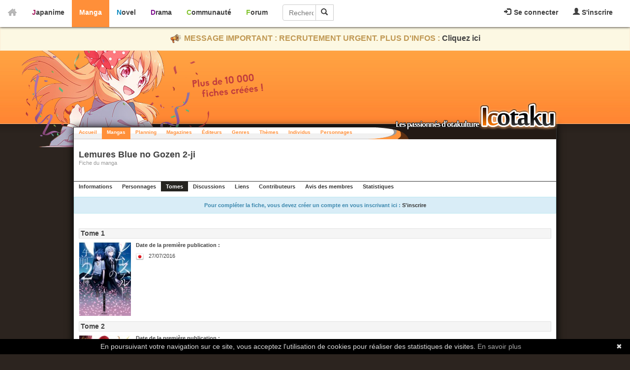

--- FILE ---
content_type: text/html; charset=utf-8
request_url: https://manga.icotaku.com/fiche/tome/manga/7952
body_size: 3813
content:
<!DOCTYPE html>
<html lang="fr" prefix="og: http://ogp.me/ns# fb: http://ogp.me/ns/fb#">
  <head>

    <meta http-equiv="Content-Type" content="text/html; charset=utf-8" />
<meta name="title" content="Lemures Blue no Gozen 2-ji - Icotaku" />
<meta name="theme-color" content="#FF8F39" />
<meta name="description" content="Consultez la liste des tomes de Lemures Blue no Gozen 2-ji" />
<meta name="copyright" content="Copyright © 2008-2026 - Icotaku 3.1" />
<meta name="twitter:card" content="summary" />
<meta name="twitter:site" content="@Icotaku" />
<meta name="twitter:title" content="Lemures Blue no Gozen 2-ji - Icotaku" />
<meta name="twitter:image" content="https://manga.icotaku.com/uploads/mangas/manga_7952/tomes/tome_2/tome_NRojcNuJkkMrLhX.jpg" />
<meta name="twitter:description" content="Consultez la liste des tomes de Lemures Blue no Gozen 2-ji" />
<meta name="twitter:creator" content="@Icotaku" />
<meta name="robots" content="index, follow" />
<meta name="language" content="fr" />
<meta property="og:locale" content="fr_FR" />
<meta property="og:site_name" content="Icotaku" />
<meta property="og:title" content="Lemures Blue no Gozen 2-ji - Icotaku" />
<meta property="og:type" content="website" />
<meta property="og:description" content="Consultez la liste des tomes de Lemures Blue no Gozen 2-ji" />
<meta property="og:image" content="https://manga.icotaku.com/uploads/mangas/manga_7952/tomes/tome_2/tome_NRojcNuJkkMrLhX.jpg" />
<meta property="og:url" content="https://manga.icotaku.com/fiche/tome/manga/7952" />
<meta property="fb:admins" content="140150296090450" />
<title>Lemures Blue no Gozen 2-ji - Icotaku</title>

    <link rel="shortcut icon" href="/images/manga/favicon.png" />
          <!-- Global site tag (gtag.js) - Google Analytics -->
      <script async src="https://www.googletagmanager.com/gtag/js?id=G-597ZXMT156"></script>
      <script>
        window.dataLayer = window.dataLayer || [];
        function gtag(){dataLayer.push(arguments);}
        gtag('js', new Date());

        gtag('config', 'G-597ZXMT156');
      </script>
        
     
  <script type="text/javascript" src="/js/jq/jquery.js"></script>
<script type="text/javascript" src="/js/markitup/jquery.markitup.js"></script>
<script type="text/javascript" src="/js/markitup/sets/bbcode/set.js"></script>
<script type="text/javascript" src="/js/jq/jquery-ui.js"></script>
<script type="text/javascript" src="/js/jq/jquery-ui-i18n.js"></script>
<script type="text/javascript" src="/sf/prototype/js/prototype.js"></script>
<script type="text/javascript" src="/js/icotaku.js?20200816"></script>
<script type="text/javascript" src="/js/dropdown.js"></script>
<script type="text/javascript" src="/sf/prototype/js/effects.js"></script>
<script type="text/javascript" src="/sf/prototype/js/builder.js"></script>
<script type="text/javascript" src="/sfLightboxPlugin/js/lightbox.js"></script>
<link rel="stylesheet" type="text/css" media="screen" href="/css/icobar_tmp.css?20200714" />
<link rel="stylesheet" type="text/css" media="screen" href="/css/manga.css?20200714" />
<link rel="stylesheet" type="text/css" media="screen" href="/sfLightboxPlugin/css/lightbox.css" />
</head>
  <body>

      <div id="icobar">
          <div class="error_icobar">
          <div style="display:none;" class="form_error" id="error_for_login"></div>
          <div style="display:none;" class="form_error" id="error_for_password"></div>
      </div>
      
    <div id="barre_profil" class="barre_ico">
            <ul class="icobar_nav">
            <li class="dropdown">
                <a class="dropdown-toggle" href="#" data-toggle="dropdown">
                  <img src="/images/general/pictos/connexion.jpg" alt="Connexion" />                  Se connecter                </a>
                <div class="dropdown-menu">
                    <form name="form_ico_login" id="form_ico_login" class="" method="post" action="/login.html"><input type="hidden" name="_csrf_token" value="d892ece5a27b3bc974ab1e7f7fd2f009" />                    Pseudo : <input type="text" name="login" id="login" value="" /><br />Mot de passe : <input type="password" name="password" id="password" value="" onkeydown="if(event.keyCode==13){ $('form_ico_login').submit();}" size="14" /><br /><input type="checkbox" name="remember_me" id="remember_me" value="1" />Se souvenir de moi<br /><input type="hidden" name="referer" id="referer" value="/fiche/tome/manga/7952" /><a id="lien_mdp_perdu" href="https://communaute.icotaku.com/mot_de_passe_perdu.html">Mot de passe perdu ?</a><input type="submit" name="commit" value="Se connecter" class="small button green connect_button" />                    </form>
                </div>
            </li>
            <li>
              <a href="https://communaute.icotaku.com/inscription.html"><img src="/images/general/pictos/inscription.jpg" alt="Inscription" /> S'inscrire</a>            </li>
        </ul>
          </div>
       
    <div id="home">
      <a href="https://manga.icotaku.com/"><img src="/images/general/home.png" alt="Home" /></a>    </div>
    <div id="sections" class="barre_ico">
      <ul class="icobar_nav">
        <li class="anime "><a href="https://anime.icotaku.com/">Japanime</a></li>
        <li class="manga active"><a href="https://manga.icotaku.com/">Manga</a></li>
        <li class="novel "><a href="https://novel.icotaku.com/">Novel</a></li>
        <li class="drama "><a href="https://drama.icotaku.com/">Drama</a></li>
        <li class="communaute "><a href="https://communaute.icotaku.com/">Communauté</a></li>
        <li class="forum "><a href="https://forum.icotaku.com/">Forum</a></li>
      </ul>
    
      <form id="input_recherche" name="input_recherche" method="2" action="/mangas.html">        <input type="text" name="filter" id="filter" value="" size="23" placeholder="Rechercher..." />        <button type="submit"><img src="/images/general/pictos/loupe.jpg" alt="Loupe" /></button>
      </form>
    </div>
  </div>
  <div class="text-banner-container">
    <p>
      <img src="/images/general/pictos/portevoix.png" alt="Portevoix" />      MESSAGE IMPORTANT : RECRUTEMENT URGENT. PLUS D'INFOS : <a href="https://communaute.icotaku.com/news/10135/-IMPORTANT--Rejoignez-l-equipe-Icotaku--le-site-a-besoin-de-vous-ou-le-site-finira-par-fermer---.html">Cliquez ici</a>
    </p>
  </div>
    
    <div id="header" class="">

      <div id="entete"></div>
      <div id="largeur">
        <div id="logo"></div>
      </div>

    </div>

    <div id="corps">
      <div id="top">
        <ul id="menu">
          <li class=""><a href="/">Accueil</a></li>
          <li class="selected"><a href="/mangas.html">Mangas</a></li>
          <li class=""><a href="/planning.html">Planning</a></li>
          <li class=""><a href="/magazines.html">Magazines</a></li>
          <li class=""><a href="/editeurs.html">Éditeurs</a></li>
          <li class=""><a href="/genres.html">Genres</a></li>
          <li class=""><a href="/themes.html">Thèmes</a></li>
          <li class=""><a href="/individus.html">Individus</a></li>
          <li class=""><a href="/personnages.html">Personnages</a></li>
        </ul>
      </div>

      <div class="clear"></div>
      <div id="page" class="fiche">
  <div id='fiche_entete' class='entete' style='background:url(/images/general/fiche_entete.png) no-repeat right'>  <div>
    <h1>Lemures Blue no Gozen 2-ji</h1>
    <p>Fiche du manga</p>
  </div>
</div>
<div class='navigation'><a href="/manga/7952/Lemures-Blue-no-Gozen-2-ji.html">Informations</a><a href="/fiche/personnage/manga/7952">Personnages</a><span class='premier'>Tomes</span><a href="/fiche/discussion/manga/7952">Discussions</a><a href="/fiche/lien/manga/7952">Liens</a><a href="/fiche/contributeur/manga/7952">Contributeurs</a><a href="/manga/commentaires/7952.html">Avis des membres</a><a href="/fiche/statistique/manga/7952">Statistiques</a></div>
  



 
  <div id="divFicheInfo">
    Pour compléter la fiche, vous devez créer un compte en vous inscrivant ici : <a href="https://communaute.icotaku.com/inscription.html">S&#039;inscrire</a>  </div>

<div class="contenu">
  <div class="listeepisodes">
                <div class=" ">
                  <h2>Tome 1</h2>
                <div class="apercufiche">
                      <a title="Couverture originale du tome 1" rel="lightbox[lightbox]" href="https://manga.icotaku.com/images/../uploads/mangas/manga_7952/tomes/tome_1/tome_EgqA5DczeX63WAW.jpg"><img rel="lightbox[lightbox]" src="/images/../uploads/mangas/manga_7952/tomes/tome_1/tome_mini_tlzwT1nYTLlbnOR.jpg" alt="Tome_mini_tlzwT1nYTLlbnOR" /></a>                              <p><b>Date de la première publication : </b></p>
                      <div><img src="/images/general/flags/jp.png" alt="Jp" />27/07/2016</div>
                              <div class="clear"></div>
                  </div>
      </div>
                <div class=" ">
                  <h2>Tome 2</h2>
                <div class="apercufiche">
                      <a title="Couverture originale du tome 2" rel="lightbox[lightbox]" href="https://manga.icotaku.com/images/../uploads/mangas/manga_7952/tomes/tome_2/tome_NRojcNuJkkMrLhX.jpg"><img rel="lightbox[lightbox]" src="/images/../uploads/mangas/manga_7952/tomes/tome_2/tome_mini_aZu6LWu6SrmnQEy.jpg" alt="Tome_mini_aZu6LWu6SrmnQEy" /></a>                              <p><b>Date de la première publication : </b></p>
                      <div><img src="/images/general/flags/jp.png" alt="Jp" />27/01/2017</div>
                              <div class="clear"></div>
                  </div>
      </div>
          </div>
  <div class="clear"></div>
</div>

<p class="retour"><a href="/mangas.html">< Retour à la liste des mangas</a></p>
</div>      <div class="clear"></div>
    </div>

      <div id="h-footer"></div>

  <div id="footer">
    <div id="contenu-footer">

      <div class="bloc_footer">
        <div class="titre">Le site</div>
        <ul>
          <li><a href="https://communaute.icotaku.com/news.html">News</a></li>
          <li><a href="https://communaute.icotaku.com/chroniques.html">Chroniques</a></li>
          <li><a href="https://communaute.icotaku.com/faq.html">FAQ</a></li>
          <li><a href="https://communaute.icotaku.com/staff.html">Qui sommes-nous ?</a></li>
          <li><a href="https://communaute.icotaku.com/partenaires.html">Nos partenaires</a></li>
          <li><a href="https://communaute.icotaku.com/promotion.html">Faites-nous connaitre</a></li>
          <li><a href="https://communaute.icotaku.com/contact.html">Nous contacter</a></li>
          <li><a href="https://communaute.icotaku.com/nous_soutenir.html">Nous soutenir</a></li>
          <li><a href="https://communaute.icotaku.com/mentions_legales.html">Mentions légales</a></li>
        </ul>
      </div>

      <div class="bloc_footer">
        <div class="titre">Les sections</div>
        <ul>
          <li><a href="https://anime.icotaku.com/">Animes</a></li>
          <li><a href="https://manga.icotaku.com/">Mangas</a></li>
          <li><a href="https://novel.icotaku.com/">Novels</a></li>
          <li><a href="https://drama.icotaku.com/">Dramas</a></li>
        </ul>
      </div>

      <div class="bloc_footer">
        <div class="titre">Informations</div>
        <ul>
                                    <li><a href="https://manga.icotaku.com/magazines.html">Magazines</a></li>
                        <li><a href="https://manga.icotaku.com/editeurs.html">Editeurs</a></li>
            <li><a href="https://manga.icotaku.com/individus.html">Individus</a></li>
            <li><a href="https://manga.icotaku.com/personnages.html">Personnages</a></li>
            <li><a href="https://manga.icotaku.com/reglement.html">Règlement</a></li>
                  </ul>
      </div>
      <div class="bloc_footer">
        <div class="titre">Communauté</div>
        <ul>
          <li><a href="https://forum.icotaku.com/">Forum</a></li>
          <li><a href="https://communaute.icotaku.com/liste_membre.html">Membres</a></li>
          <li><a href="https://communaute.icotaku.com/classement.html">Classement IcP</a></li>
          <li><a href="https://discord.gg/tyRMmW9">Discord</a></li>
        </ul>
      </div>

      <div class="bloc_footer" style="text-align: center;">
        <a target="_blank" href="https://www.facebook.com/pages/Icotaku/140150296090450"><img class="reseaux_hover" src="/images/general/pictos/FB_off.png" alt="FB_off" /></a>        <a target="_blank" href="https://www.twitter.com/icotaku"><img class="reseaux_hover" src="/images/general/pictos/twitter_off.png" alt="Twitter_off" /></a>    
        <a target="_blank" href="https://www.instagram.com/icotaku/"><img class="reseaux_hover" src="/images/general/pictos/insta_off.png" alt="Insta_off" /></a>        <a target="_blank" href="https://discord.gg/tyRMmW9"><img class="reseaux_hover" src="/images/general/pictos/discord_off.png" alt="Discord_off" /></a>          <br/>
        <a target="_blank" href="https://www.donnerenligne.fr/icotaku/faire-un-don"><img class="reseaux_hover" src="/images/general/pictos/don_off.png" alt="Don_off" /></a>
      </div>
      <div id="liens_footer"></div>
		<script type="text/javascript">
			  jQuery(document).ready(function() {
				jQuery("img.reseaux_hover").hover(
						function()
						{
						  this.src = this.src.replace("_off", "_actif");
						},
						function()
						{
						  this.src = this.src.replace("_actif", "_off");
						}
				);
				jQuery('body').prepend('<a href="#" class="top_link"></a>');  
				jQuery(window).scroll(function(){  
					posScroll = jQuery(document).scrollTop();  
					if(posScroll >= 200)  
						jQuery('.top_link').fadeIn(600);  
					else  
						jQuery('.top_link').fadeOut(600);  
				});
			  });
		</script>
      <div id="copy_footer">
        <p>Copyright © 2008-2026- Icotaku v3.1</p>
      </div>

    </div>

  </div>
  <script type="text/javascript" id="cookiebanner" src="https://cdn.jsdelivr.net/gh/dobarkod/cookie-banner@1.2.1/dist/cookiebanner.min.js"
          data-cookie-domain=".icotaku.com"
          data-position="bottom" 
      data-linkmsg="En savoir plus" data-moreinfo="https://www.cnil.fr/fr/cookies-les-outils-pour-les-maitriser"
      data-message="En poursuivant votre navigation sur ce site, vous acceptez l'utilisation de cookies pour réaliser des statistiques de visites.">
  </script>
  
  </body>
</html>


--- FILE ---
content_type: application/javascript
request_url: https://manga.icotaku.com/js/dropdown.js
body_size: 1130
content:
/* ============================================================
 * bootstrap-dropdown.js v2.0.4
 * http://twitter.github.com/bootstrap/javascript.html#dropdowns
 * ============================================================
 * Copyright 2012 Twitter, Inc.
 *
 * Licensed under the Apache License, Version 2.0 (the "License");
 * you may not use this file except in compliance with the License.
 * You may obtain a copy of the License at
 *
 * http://www.apache.org/licenses/LICENSE-2.0
 *
 * Unless required by applicable law or agreed to in writing, software
 * distributed under the License is distributed on an "AS IS" BASIS,
 * WITHOUT WARRANTIES OR CONDITIONS OF ANY KIND, either express or implied.
 * See the License for the specific language governing permissions and
 * limitations under the License.
 * ============================================================ */


!function (jQuery) {

  "use strict"; // jshint ;_;


 /* DROPDOWN CLASS DEFINITION
  * ========================= */

  var toggle = '[data-toggle="dropdown"]'
    , Dropdown = function (element) {
        var jQueryel = jQuery(element).on('click.dropdown.data-api', this.toggle)
        jQuery('html').on('click.dropdown.data-api', function () {
          jQueryel.parent().removeClass('open')
        })
      }

  Dropdown.prototype = {

    constructor: Dropdown

  , toggle: function (e) {
      var jQuerythis = jQuery(this)
        , jQueryparent
        , selector
        , isActive

      if (jQuerythis.is('.disabled, :disabled')) return

      selector = jQuerythis.attr('data-target')

      if (!selector) {
        selector = jQuerythis.attr('href')
        selector = selector && selector.replace(/.*(?=#[^\s]*jQuery)/, '') //strip for ie7
      }

      jQueryparent = jQuery(selector)
      jQueryparent.length || (jQueryparent = jQuerythis.parent())

      isActive = jQueryparent.hasClass('open')

      clearMenus()

      if (!isActive) jQueryparent.toggleClass('open')

      return false
    }

  }

  function clearMenus() {
    jQuery(toggle).parent().removeClass('open')
  }


  /* DROPDOWN PLUGIN DEFINITION
   * ========================== */

  jQuery.fn.dropdown = function (option) {
    return this.each(function () {
      var jQuerythis = jQuery(this)
        , data = jQuerythis.data('dropdown')
      if (!data) jQuerythis.data('dropdown', (data = new Dropdown(this)))
      if (typeof option == 'string') data[option].call(jQuerythis)
    })
  }

  jQuery.fn.dropdown.Constructor = Dropdown


  /* APPLY TO STANDARD DROPDOWN ELEMENTS
   * =================================== */

  jQuery(function () {
    jQuery('html').on('click.dropdown.data-api', clearMenus)
    jQuery('body')
      .on('click.dropdown', '.dropdown form', function (e) { e.stopPropagation() })
      .on('click.dropdown.data-api', toggle, Dropdown.prototype.toggle)
  })

}(window.jQuery);